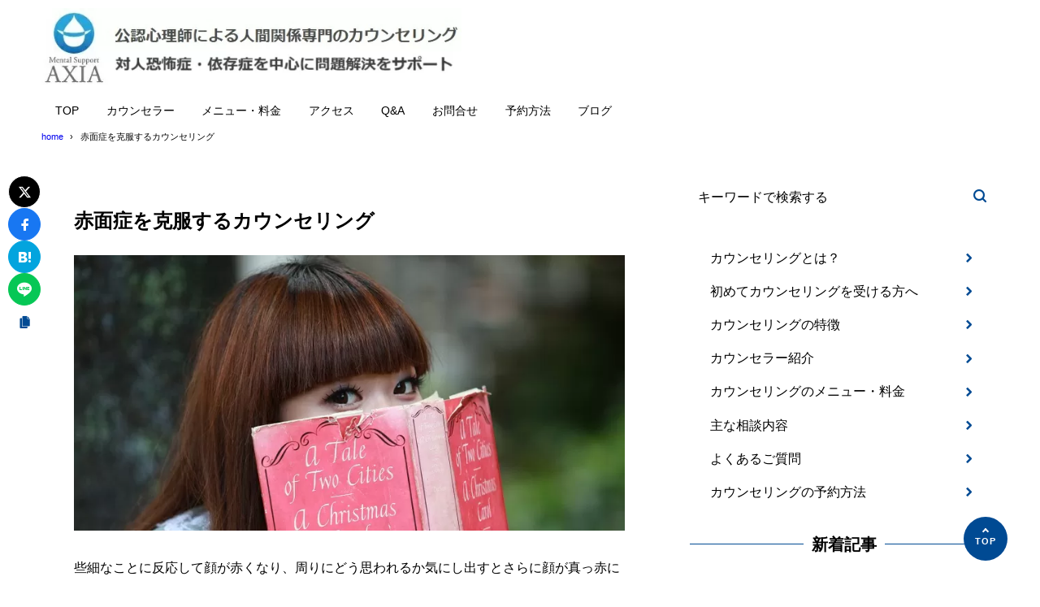

--- FILE ---
content_type: text/html; charset=UTF-8
request_url: https://www.counseling-will.com/sekimensho
body_size: 12408
content:
<!DOCTYPE html>
<html lang="ja">
<head>
<!-- wexal_pst_init.js does not exist -->
<!-- engagement_delay.js does not exist -->
<link rel="dns-prefetch" href="//secure.gravatar.com/">
<link rel="preconnect" href="//secure.gravatar.com/">
<link rel="dns-prefetch" href="//code.typesquare.com/">
<link rel="dns-prefetch" href="//www.googletagmanager.com/">
<meta charset="UTF-8"/>
<meta name="viewport" content="width=device-width,initial-scale=1"/>
<meta name="format-detection" content="telephone=no"/>
<title>赤面症を克服するカウンセリング - 人間関係の悩み専門カウンセリング（大阪）</title>
<meta property="og:title" content="赤面症を克服するカウンセリング - 人間関係の悩み専門カウンセリング（大阪）"/>
<meta property="og:site_name" content="人間関係の悩み専門カウンセリング（大阪）"/>
<meta name="description" content="赤面症を克服するカウンセリング - 大阪の人間関係の悩み専門カウンセラー（公認心理師）西橋康介のサイトです。大阪メトロ南森町駅、JR大阪天満宮駅から徒歩1分、電話・Zoom・Teamsにて全国対応。対人恐怖症や依存症を中心にアダルトチルドレン、愛着障害、HSPなど、コミュニケーションの問題へのカウンセリング実績あり。"/>
<meta property="og:description" content="赤面症を克服するカウンセリング - 大阪の人間関係の悩み専門カウンセラー（公認心理師）西橋康介のサイトです。大阪メトロ南森町駅、JR大阪天満宮駅から徒歩1分、電話・Zoom・Teamsにて全国対応。対人恐怖症や依存症を中心にアダルトチルドレン、愛着障害、HSPなど、コミュニケーションの問題へのカウンセリング実績あり。"/>
<meta property="og:type" content="website"/>
<meta property="og:url" content="https://www.counseling-will.com/sekimensho"/>
<link rel="canonical" href="https://www.counseling-will.com/sekimensho"/>
<meta property="og:image" content="https://www.counseling-will.com/wp-content/uploads/2021/01/kaokakusu.jpg"/>
<meta name="twitter:image" content="https://www.counseling-will.com/wp-content/uploads/2021/01/kaokakusu.jpg"/>
<meta name="twitter:card" content="summary_large_image"/>
<link rel="apple-touch-icon" sizes="180x180" href="https://www.counseling-will.com/wp-content/uploads/2021/01/axianingenkankei-300x300.jpg"/>
<meta name='robots' content='max-image-preview:large'/>
<link rel='dns-prefetch' href='//code.typesquare.com'/>
<link rel="alternate" type="application/rss+xml" title="人間関係の悩み専門カウンセリング（大阪） &raquo; フィード" href="https://www.counseling-will.com/feed"/>
<link rel="alternate" type="application/rss+xml" title="人間関係の悩み専門カウンセリング（大阪） &raquo; コメントフィード" href="https://www.counseling-will.com/comments/feed"/>
<link rel="alternate" title="oEmbed (JSON)" type="application/json+oembed" href="https://www.counseling-will.com/wp-json/oembed/1.0/embed?url=https%3A%2F%2Fwww.counseling-will.com%2Fsekimensho"/>
<link rel="alternate" title="oEmbed (XML)" type="text/xml+oembed" href="https://www.counseling-will.com/wp-json/oembed/1.0/embed?url=https%3A%2F%2Fwww.counseling-will.com%2Fsekimensho&#038;format=xml"/>
<style id='wp-img-auto-sizes-contain-inline-css' type='text/css'>
img:is([sizes=auto i],[sizes^="auto," i]){contain-intrinsic-size:3000px 1500px}
/*# sourceURL=wp-img-auto-sizes-contain-inline-css */
</style>
<style id='wp-block-library-inline-css' type='text/css'>
:root{--wp-block-synced-color:#7a00df;--wp-block-synced-color--rgb:122,0,223;--wp-bound-block-color:var(--wp-block-synced-color);--wp-editor-canvas-background:#ddd;--wp-admin-theme-color:#007cba;--wp-admin-theme-color--rgb:0,124,186;--wp-admin-theme-color-darker-10:#006ba1;--wp-admin-theme-color-darker-10--rgb:0,107,160.5;--wp-admin-theme-color-darker-20:#005a87;--wp-admin-theme-color-darker-20--rgb:0,90,135;--wp-admin-border-width-focus:2px}@media (min-resolution:192dpi){:root{--wp-admin-border-width-focus:1.5px}}.wp-element-button{cursor:pointer}:root .has-very-light-gray-background-color{background-color:#eee}:root .has-very-dark-gray-background-color{background-color:#313131}:root .has-very-light-gray-color{color:#eee}:root .has-very-dark-gray-color{color:#313131}:root .has-vivid-green-cyan-to-vivid-cyan-blue-gradient-background{background:linear-gradient(135deg,#00d084,#0693e3)}:root .has-purple-crush-gradient-background{background:linear-gradient(135deg,#34e2e4,#4721fb 50%,#ab1dfe)}:root .has-hazy-dawn-gradient-background{background:linear-gradient(135deg,#faaca8,#dad0ec)}:root .has-subdued-olive-gradient-background{background:linear-gradient(135deg,#fafae1,#67a671)}:root .has-atomic-cream-gradient-background{background:linear-gradient(135deg,#fdd79a,#004a59)}:root .has-nightshade-gradient-background{background:linear-gradient(135deg,#330968,#31cdcf)}:root .has-midnight-gradient-background{background:linear-gradient(135deg,#020381,#2874fc)}:root{--wp--preset--font-size--normal:16px;--wp--preset--font-size--huge:42px}.has-regular-font-size{font-size:1em}.has-larger-font-size{font-size:2.625em}.has-normal-font-size{font-size:var(--wp--preset--font-size--normal)}.has-huge-font-size{font-size:var(--wp--preset--font-size--huge)}.has-text-align-center{text-align:center}.has-text-align-left{text-align:left}.has-text-align-right{text-align:right}.has-fit-text{white-space:nowrap!important}#end-resizable-editor-section{display:none}.aligncenter{clear:both}.items-justified-left{justify-content:flex-start}.items-justified-center{justify-content:center}.items-justified-right{justify-content:flex-end}.items-justified-space-between{justify-content:space-between}.screen-reader-text{border:0;clip-path:inset(50%);height:1px;margin:-1px;overflow:hidden;padding:0;position:absolute;width:1px;word-wrap:normal!important}.screen-reader-text:focus{background-color:#ddd;clip-path:none;color:#444;display:block;font-size:1em;height:auto;left:5px;line-height:normal;padding:15px 23px 14px;text-decoration:none;top:5px;width:auto;z-index:100000}html :where(.has-border-color){border-style:solid}html :where([style*=border-top-color]){border-top-style:solid}html :where([style*=border-right-color]){border-right-style:solid}html :where([style*=border-bottom-color]){border-bottom-style:solid}html :where([style*=border-left-color]){border-left-style:solid}html :where([style*=border-width]){border-style:solid}html :where([style*=border-top-width]){border-top-style:solid}html :where([style*=border-right-width]){border-right-style:solid}html :where([style*=border-bottom-width]){border-bottom-style:solid}html :where([style*=border-left-width]){border-left-style:solid}html :where(img[class*=wp-image-]){height:auto;max-width:100%}:where(figure){margin:0 0 1em}html :where(.is-position-sticky){--wp-admin--admin-bar--position-offset:var(--wp-admin--admin-bar--height,0px)}@media screen and (max-width:600px){html :where(.is-position-sticky){--wp-admin--admin-bar--position-offset:0px}}

/*# sourceURL=wp-block-library-inline-css */
</style><style id='global-styles-inline-css' type='text/css'>
:root{--wp--preset--aspect-ratio--square: 1;--wp--preset--aspect-ratio--4-3: 4/3;--wp--preset--aspect-ratio--3-4: 3/4;--wp--preset--aspect-ratio--3-2: 3/2;--wp--preset--aspect-ratio--2-3: 2/3;--wp--preset--aspect-ratio--16-9: 16/9;--wp--preset--aspect-ratio--9-16: 9/16;--wp--preset--color--black: #000000;--wp--preset--color--cyan-bluish-gray: #abb8c3;--wp--preset--color--white: #ffffff;--wp--preset--color--pale-pink: #f78da7;--wp--preset--color--vivid-red: #cf2e2e;--wp--preset--color--luminous-vivid-orange: #ff6900;--wp--preset--color--luminous-vivid-amber: #fcb900;--wp--preset--color--light-green-cyan: #7bdcb5;--wp--preset--color--vivid-green-cyan: #00d084;--wp--preset--color--pale-cyan-blue: #8ed1fc;--wp--preset--color--vivid-cyan-blue: #0693e3;--wp--preset--color--vivid-purple: #9b51e0;--wp--preset--color--maincolor: var(--color-main);--wp--preset--color--linkcolor: var(--color-link);--wp--preset--color--customcolor-01: var(--color-elight01);--wp--preset--color--customcolor-02: var(--color-elight02);--wp--preset--color--customcolor-03: var(--color-elight03);--wp--preset--color--customcolor-04: var(--color-elight04);--wp--preset--color--textcolor: var(--color-text);--wp--preset--color--text-6-color: color-mix(in srgb,var(--color-text) 6%,var(--color-background));--wp--preset--color--text-8-color: color-mix(in srgb,var(--color-text) 8%,var(--color-background));--wp--preset--color--text-50-color: color-mix(in srgb,var(--color-text) 50%,var(--color-background));--wp--preset--color--text-80-color: color-mix(in srgb,var(--color-text) 80%,var(--color-background));--wp--preset--gradient--vivid-cyan-blue-to-vivid-purple: linear-gradient(135deg,rgb(6,147,227) 0%,rgb(155,81,224) 100%);--wp--preset--gradient--light-green-cyan-to-vivid-green-cyan: linear-gradient(135deg,rgb(122,220,180) 0%,rgb(0,208,130) 100%);--wp--preset--gradient--luminous-vivid-amber-to-luminous-vivid-orange: linear-gradient(135deg,rgb(252,185,0) 0%,rgb(255,105,0) 100%);--wp--preset--gradient--luminous-vivid-orange-to-vivid-red: linear-gradient(135deg,rgb(255,105,0) 0%,rgb(207,46,46) 100%);--wp--preset--gradient--very-light-gray-to-cyan-bluish-gray: linear-gradient(135deg,rgb(238,238,238) 0%,rgb(169,184,195) 100%);--wp--preset--gradient--cool-to-warm-spectrum: linear-gradient(135deg,rgb(74,234,220) 0%,rgb(151,120,209) 20%,rgb(207,42,186) 40%,rgb(238,44,130) 60%,rgb(251,105,98) 80%,rgb(254,248,76) 100%);--wp--preset--gradient--blush-light-purple: linear-gradient(135deg,rgb(255,206,236) 0%,rgb(152,150,240) 100%);--wp--preset--gradient--blush-bordeaux: linear-gradient(135deg,rgb(254,205,165) 0%,rgb(254,45,45) 50%,rgb(107,0,62) 100%);--wp--preset--gradient--luminous-dusk: linear-gradient(135deg,rgb(255,203,112) 0%,rgb(199,81,192) 50%,rgb(65,88,208) 100%);--wp--preset--gradient--pale-ocean: linear-gradient(135deg,rgb(255,245,203) 0%,rgb(182,227,212) 50%,rgb(51,167,181) 100%);--wp--preset--gradient--electric-grass: linear-gradient(135deg,rgb(202,248,128) 0%,rgb(113,206,126) 100%);--wp--preset--gradient--midnight: linear-gradient(135deg,rgb(2,3,129) 0%,rgb(40,116,252) 100%);--wp--preset--gradient--main-gradation: linear-gradient(to left, var(--color-main-gradation-custom, var(--color-main-gradation, var(--color-main))) 0%, var(--color-main) 100%);--wp--preset--font-size--small: 0.75em;--wp--preset--font-size--medium: 0.9em;--wp--preset--font-size--large: 1.1em;--wp--preset--font-size--x-large: 1.25em;--wp--preset--font-size--xx-large: 1.6em;--wp--preset--font-family--system-font: -apple-system,BlinkMacSystemFont,"Segoe UI",Roboto,Oxygen-Sans,Ubuntu,Cantarell, "Helvetica Neue",sans-serif;--wp--preset--font-family--helvetica-arial: Helvetica Neue, Helvetica, Arial, sans-serif;--wp--preset--spacing--20: 2rem;--wp--preset--spacing--30: 0.67rem;--wp--preset--spacing--40: 30px;--wp--preset--spacing--50: clamp(30px, 5vw, 50px);--wp--preset--spacing--60: clamp(30px, 7vw, 70px);--wp--preset--spacing--70: clamp(50px, 7vw, 90px);--wp--preset--spacing--80: clamp(70px, 10vw, 140px);--wp--preset--spacing--10: 1rem;--wp--preset--shadow--natural: 6px 6px 9px rgba(0, 0, 0, 0.2);--wp--preset--shadow--deep: 12px 12px 50px rgba(0, 0, 0, 0.4);--wp--preset--shadow--sharp: 6px 6px 0px rgba(0, 0, 0, 0.2);--wp--preset--shadow--outlined: 6px 6px 0px -3px rgb(255, 255, 255), 6px 6px rgb(0, 0, 0);--wp--preset--shadow--crisp: 6px 6px 0px rgb(0, 0, 0);--wp--preset--shadow--lg: 4px 4px 6px -1px rgb(0 0 0 / 0.2), 0 2px 4px -2px rgb(0 0 0 / 0.3);}:root { --wp--style--global--content-size: var(--container-width-narrow);--wp--style--global--wide-size: var(--container-width); }:where(body) { margin: 0; }.wp-site-blocks > .alignleft { float: left; margin-right: 2em; }.wp-site-blocks > .alignright { float: right; margin-left: 2em; }.wp-site-blocks > .aligncenter { justify-content: center; margin-left: auto; margin-right: auto; }:where(.wp-site-blocks) > * { margin-block-start: var(--wp--preset--spacing--20); margin-block-end: 0; }:where(.wp-site-blocks) > :first-child { margin-block-start: 0; }:where(.wp-site-blocks) > :last-child { margin-block-end: 0; }:root { --wp--style--block-gap: var(--wp--preset--spacing--20); }:root :where(.is-layout-flow) > :first-child{margin-block-start: 0;}:root :where(.is-layout-flow) > :last-child{margin-block-end: 0;}:root :where(.is-layout-flow) > *{margin-block-start: var(--wp--preset--spacing--20);margin-block-end: 0;}:root :where(.is-layout-constrained) > :first-child{margin-block-start: 0;}:root :where(.is-layout-constrained) > :last-child{margin-block-end: 0;}:root :where(.is-layout-constrained) > *{margin-block-start: var(--wp--preset--spacing--20);margin-block-end: 0;}:root :where(.is-layout-flex){gap: var(--wp--preset--spacing--20);}:root :where(.is-layout-grid){gap: var(--wp--preset--spacing--20);}.is-layout-flow > .alignleft{float: left;margin-inline-start: 0;margin-inline-end: 2em;}.is-layout-flow > .alignright{float: right;margin-inline-start: 2em;margin-inline-end: 0;}.is-layout-flow > .aligncenter{margin-left: auto !important;margin-right: auto !important;}.is-layout-constrained > .alignleft{float: left;margin-inline-start: 0;margin-inline-end: 2em;}.is-layout-constrained > .alignright{float: right;margin-inline-start: 2em;margin-inline-end: 0;}.is-layout-constrained > .aligncenter{margin-left: auto !important;margin-right: auto !important;}.is-layout-constrained > :where(:not(.alignleft):not(.alignright):not(.alignfull)){max-width: var(--wp--style--global--content-size);margin-left: auto !important;margin-right: auto !important;}.is-layout-constrained > .alignwide{max-width: var(--wp--style--global--wide-size);}body .is-layout-flex{display: flex;}.is-layout-flex{flex-wrap: wrap;align-items: center;}.is-layout-flex > :is(*, div){margin: 0;}body .is-layout-grid{display: grid;}.is-layout-grid > :is(*, div){margin: 0;}body{background-color: var(--color-background);color: var(--color-text);padding-top: 0px;padding-right: 0px;padding-bottom: 0px;padding-left: 0px;}a:where(:not(.wp-element-button)){color: var(--color-link);text-decoration: underline;}h1{font-size: var(--wp--preset--font-size--xx-large);font-weight: 700;}:root :where(.wp-element-button, .wp-block-button__link){background-color: var(--color-main);border-width: 0;color: #ffffff;font-family: inherit;font-size: inherit;font-style: inherit;font-weight: inherit;letter-spacing: inherit;line-height: inherit;padding-top: calc(0.667em + 2px);padding-right: calc(1.333em + 2px);padding-bottom: calc(0.667em + 2px);padding-left: calc(1.333em + 2px);text-decoration: none;text-transform: inherit;}:root :where(.wp-element-caption, .wp-block-audio figcaption, .wp-block-embed figcaption, .wp-block-gallery figcaption, .wp-block-image figcaption, .wp-block-table figcaption, .wp-block-video figcaption){font-size: var(--wp--preset--font-size--small);line-height: 1.4;}.has-black-color{color: var(--wp--preset--color--black) !important;}.has-cyan-bluish-gray-color{color: var(--wp--preset--color--cyan-bluish-gray) !important;}.has-white-color{color: var(--wp--preset--color--white) !important;}.has-pale-pink-color{color: var(--wp--preset--color--pale-pink) !important;}.has-vivid-red-color{color: var(--wp--preset--color--vivid-red) !important;}.has-luminous-vivid-orange-color{color: var(--wp--preset--color--luminous-vivid-orange) !important;}.has-luminous-vivid-amber-color{color: var(--wp--preset--color--luminous-vivid-amber) !important;}.has-light-green-cyan-color{color: var(--wp--preset--color--light-green-cyan) !important;}.has-vivid-green-cyan-color{color: var(--wp--preset--color--vivid-green-cyan) !important;}.has-pale-cyan-blue-color{color: var(--wp--preset--color--pale-cyan-blue) !important;}.has-vivid-cyan-blue-color{color: var(--wp--preset--color--vivid-cyan-blue) !important;}.has-vivid-purple-color{color: var(--wp--preset--color--vivid-purple) !important;}.has-maincolor-color{color: var(--wp--preset--color--maincolor) !important;}.has-linkcolor-color{color: var(--wp--preset--color--linkcolor) !important;}.has-customcolor-01-color{color: var(--wp--preset--color--customcolor-01) !important;}.has-customcolor-02-color{color: var(--wp--preset--color--customcolor-02) !important;}.has-customcolor-03-color{color: var(--wp--preset--color--customcolor-03) !important;}.has-customcolor-04-color{color: var(--wp--preset--color--customcolor-04) !important;}.has-textcolor-color{color: var(--wp--preset--color--textcolor) !important;}.has-text-6-color-color{color: var(--wp--preset--color--text-6-color) !important;}.has-text-8-color-color{color: var(--wp--preset--color--text-8-color) !important;}.has-text-50-color-color{color: var(--wp--preset--color--text-50-color) !important;}.has-text-80-color-color{color: var(--wp--preset--color--text-80-color) !important;}.has-black-background-color{background-color: var(--wp--preset--color--black) !important;}.has-cyan-bluish-gray-background-color{background-color: var(--wp--preset--color--cyan-bluish-gray) !important;}.has-white-background-color{background-color: var(--wp--preset--color--white) !important;}.has-pale-pink-background-color{background-color: var(--wp--preset--color--pale-pink) !important;}.has-vivid-red-background-color{background-color: var(--wp--preset--color--vivid-red) !important;}.has-luminous-vivid-orange-background-color{background-color: var(--wp--preset--color--luminous-vivid-orange) !important;}.has-luminous-vivid-amber-background-color{background-color: var(--wp--preset--color--luminous-vivid-amber) !important;}.has-light-green-cyan-background-color{background-color: var(--wp--preset--color--light-green-cyan) !important;}.has-vivid-green-cyan-background-color{background-color: var(--wp--preset--color--vivid-green-cyan) !important;}.has-pale-cyan-blue-background-color{background-color: var(--wp--preset--color--pale-cyan-blue) !important;}.has-vivid-cyan-blue-background-color{background-color: var(--wp--preset--color--vivid-cyan-blue) !important;}.has-vivid-purple-background-color{background-color: var(--wp--preset--color--vivid-purple) !important;}.has-maincolor-background-color{background-color: var(--wp--preset--color--maincolor) !important;}.has-linkcolor-background-color{background-color: var(--wp--preset--color--linkcolor) !important;}.has-customcolor-01-background-color{background-color: var(--wp--preset--color--customcolor-01) !important;}.has-customcolor-02-background-color{background-color: var(--wp--preset--color--customcolor-02) !important;}.has-customcolor-03-background-color{background-color: var(--wp--preset--color--customcolor-03) !important;}.has-customcolor-04-background-color{background-color: var(--wp--preset--color--customcolor-04) !important;}.has-textcolor-background-color{background-color: var(--wp--preset--color--textcolor) !important;}.has-text-6-color-background-color{background-color: var(--wp--preset--color--text-6-color) !important;}.has-text-8-color-background-color{background-color: var(--wp--preset--color--text-8-color) !important;}.has-text-50-color-background-color{background-color: var(--wp--preset--color--text-50-color) !important;}.has-text-80-color-background-color{background-color: var(--wp--preset--color--text-80-color) !important;}.has-black-border-color{border-color: var(--wp--preset--color--black) !important;}.has-cyan-bluish-gray-border-color{border-color: var(--wp--preset--color--cyan-bluish-gray) !important;}.has-white-border-color{border-color: var(--wp--preset--color--white) !important;}.has-pale-pink-border-color{border-color: var(--wp--preset--color--pale-pink) !important;}.has-vivid-red-border-color{border-color: var(--wp--preset--color--vivid-red) !important;}.has-luminous-vivid-orange-border-color{border-color: var(--wp--preset--color--luminous-vivid-orange) !important;}.has-luminous-vivid-amber-border-color{border-color: var(--wp--preset--color--luminous-vivid-amber) !important;}.has-light-green-cyan-border-color{border-color: var(--wp--preset--color--light-green-cyan) !important;}.has-vivid-green-cyan-border-color{border-color: var(--wp--preset--color--vivid-green-cyan) !important;}.has-pale-cyan-blue-border-color{border-color: var(--wp--preset--color--pale-cyan-blue) !important;}.has-vivid-cyan-blue-border-color{border-color: var(--wp--preset--color--vivid-cyan-blue) !important;}.has-vivid-purple-border-color{border-color: var(--wp--preset--color--vivid-purple) !important;}.has-maincolor-border-color{border-color: var(--wp--preset--color--maincolor) !important;}.has-linkcolor-border-color{border-color: var(--wp--preset--color--linkcolor) !important;}.has-customcolor-01-border-color{border-color: var(--wp--preset--color--customcolor-01) !important;}.has-customcolor-02-border-color{border-color: var(--wp--preset--color--customcolor-02) !important;}.has-customcolor-03-border-color{border-color: var(--wp--preset--color--customcolor-03) !important;}.has-customcolor-04-border-color{border-color: var(--wp--preset--color--customcolor-04) !important;}.has-textcolor-border-color{border-color: var(--wp--preset--color--textcolor) !important;}.has-text-6-color-border-color{border-color: var(--wp--preset--color--text-6-color) !important;}.has-text-8-color-border-color{border-color: var(--wp--preset--color--text-8-color) !important;}.has-text-50-color-border-color{border-color: var(--wp--preset--color--text-50-color) !important;}.has-text-80-color-border-color{border-color: var(--wp--preset--color--text-80-color) !important;}.has-vivid-cyan-blue-to-vivid-purple-gradient-background{background: var(--wp--preset--gradient--vivid-cyan-blue-to-vivid-purple) !important;}.has-light-green-cyan-to-vivid-green-cyan-gradient-background{background: var(--wp--preset--gradient--light-green-cyan-to-vivid-green-cyan) !important;}.has-luminous-vivid-amber-to-luminous-vivid-orange-gradient-background{background: var(--wp--preset--gradient--luminous-vivid-amber-to-luminous-vivid-orange) !important;}.has-luminous-vivid-orange-to-vivid-red-gradient-background{background: var(--wp--preset--gradient--luminous-vivid-orange-to-vivid-red) !important;}.has-very-light-gray-to-cyan-bluish-gray-gradient-background{background: var(--wp--preset--gradient--very-light-gray-to-cyan-bluish-gray) !important;}.has-cool-to-warm-spectrum-gradient-background{background: var(--wp--preset--gradient--cool-to-warm-spectrum) !important;}.has-blush-light-purple-gradient-background{background: var(--wp--preset--gradient--blush-light-purple) !important;}.has-blush-bordeaux-gradient-background{background: var(--wp--preset--gradient--blush-bordeaux) !important;}.has-luminous-dusk-gradient-background{background: var(--wp--preset--gradient--luminous-dusk) !important;}.has-pale-ocean-gradient-background{background: var(--wp--preset--gradient--pale-ocean) !important;}.has-electric-grass-gradient-background{background: var(--wp--preset--gradient--electric-grass) !important;}.has-midnight-gradient-background{background: var(--wp--preset--gradient--midnight) !important;}.has-main-gradation-gradient-background{background: var(--wp--preset--gradient--main-gradation) !important;}.has-small-font-size{font-size: var(--wp--preset--font-size--small) !important;}.has-medium-font-size{font-size: var(--wp--preset--font-size--medium) !important;}.has-large-font-size{font-size: var(--wp--preset--font-size--large) !important;}.has-x-large-font-size{font-size: var(--wp--preset--font-size--x-large) !important;}.has-xx-large-font-size{font-size: var(--wp--preset--font-size--xx-large) !important;}.has-system-font-font-family{font-family: var(--wp--preset--font-family--system-font) !important;}.has-helvetica-arial-font-family{font-family: var(--wp--preset--font-family--helvetica-arial) !important;}
/*# sourceURL=global-styles-inline-css */
</style>
<link rel='stylesheet' id='synx-icon-style-css' href='https://www.counseling-will.com/wp-content/themes/syn-ownd/assets/css/vendor/synx-icon.css?ver=0.0.0' type='text/css' media='all'/>
<link rel='stylesheet' id='synx-editor-front-style-css' href='https://www.counseling-will.com/wp-content/themes/syn-ownd/assets/css/editor_front.css?ver=1767679436' type='text/css' media='all'/>
<link rel='stylesheet' id='synx-swiper-style-css' href='https://www.counseling-will.com/wp-content/themes/syn-ownd/assets/css/vendor/swiper-bundle.min.css?ver=1767679436' type='text/css' media='all'/>
<link rel='stylesheet' id='synx-single-style-css' href='https://www.counseling-will.com/wp-content/themes/syn-ownd/assets/css/single.css?ver=1767679436' type='text/css' media='all'/>
<link rel='stylesheet' id='synx-parent-style-css' href='https://www.counseling-will.com/wp-content/themes/syn-ownd/style.css?ver=0.1.0' type='text/css' media='all'/>
<link rel='stylesheet' id='synx-child-style-css' href='https://www.counseling-will.com/wp-content/themes/syn-ownd-child/style.css?ver=1.0.0' type='text/css' media='all'/>
<style id='synx-custom-css-front-inline-css' type='text/css'>
:root{--color-hdr-news-bg:#D8462F;--color-hdr-news-font:#ffffff;--logo-height-pc:100;--logo-height-sp:40;--logo-height-fixed-pc:60;--logo-height-fixed-sp:40;--ftrlogo-height-pc:40;--ftrlogo-height-sp:30;--top-slider-img:1.91 / 1}
/*# sourceURL=synx-custom-css-front-inline-css */
</style>
<script type="text/javascript" src="https://www.counseling-will.com/wp-includes/js/jquery/jquery.min.js?ver=3.7.1" id="jquery-core-js"></script>
<script type="text/javascript" src="https://www.counseling-will.com/wp-includes/js/jquery/jquery-migrate.min.js?ver=3.4.1" id="jquery-migrate-js"></script>
<script type="text/javascript" src="//code.typesquare.com/static/5b0e3c4aee6847bda5a036abac1e024a/ts307f.js?fadein=0&amp;ver=2.0.4" id="typesquare_std-js"></script>
<script type="text/javascript" src="https://www.counseling-will.com/wp-content/themes/syn-ownd/assets/js/vendor/jquery-3.7.0.min.js?ver=3.7.0" id="synx-jquery-js"></script>
<link rel="https://api.w.org/" href="https://www.counseling-will.com/wp-json/"/><link rel="alternate" title="JSON" type="application/json" href="https://www.counseling-will.com/wp-json/wp/v2/pages/5522"/><link rel='shortlink' href='https://www.counseling-will.com/?p=5522'/>
<link rel="icon" href="https://www.counseling-will.com/wp-content/uploads/2021/01/axianingenkankei-150x150.jpg" sizes="32x32"/>
<link rel="icon" href="https://www.counseling-will.com/wp-content/uploads/2021/01/axianingenkankei-300x300.jpg" sizes="192x192"/>
<link rel="apple-touch-icon" href="https://www.counseling-will.com/wp-content/uploads/2021/01/axianingenkankei-300x300.jpg"/>
<meta name="msapplication-TileImage" content="https://www.counseling-will.com/wp-content/uploads/2021/01/axianingenkankei-300x300.jpg"/>
<link href="https://use.fontawesome.com/releases/v5.6.1/css/all.css" rel="stylesheet">
<!-- Google tag (gtag.js) -->
<script async src="https://www.googletagmanager.com/gtag/js?id=G-ZQQ2VD36YZ"></script>
<script>
  window.dataLayer = window.dataLayer || [];
  function gtag(){dataLayer.push(arguments);}
  gtag('js', new Date());

  gtag('config', 'G-ZQQ2VD36YZ');
</script><style id="custom-css-04">:root {--fontsize: clamp(14px, calc(100 / 786 * 16 * 1vw), 16px);--fontfamily: "メイリオ", "Meiryo", "ヒラギノ角ゴ Pro", "Hiragino Kaku Gothic Pro", "Hiragino Kaku Gothic ProN", "Hiragino Sans", "游ゴシック", YuGothic, sans-serif;--color-text: #000000;--color-link: #0069ad;--color-background: #ffffff;--color-main: #004a93;--color-main-gradation: hsl(from var(--color-main) calc(h - 20) calc(s + 10) calc(l + 10));--shadow-common: 0.08;--round-common: 15px;--oval-common: 100vh;--color-edark01: #D8462F;--color-elight01: #FFF0F5;--color-edark02: #42914F;--color-elight02: #E8FCE8;--color-edark03: #10318A;--color-elight03: #E0EDFF;--color-edark04: #E38401;--color-elight04: #FBECD8;--container-width: 1260px;--container-width-narrow: 1020px;}</style>	<style type="text/css" id="wp-custom-css">
			@media only screen and (max-width : 736px){
}

/*-----------------------
画像のサイズ変更
------------------------*/

img.half { max-width:50% !important; }		</style>
</head>
<body id="gotop" class="wp-singular page-template-default page page-id-5522 wp-custom-logo wp-theme-syn-ownd wp-child-theme-syn-ownd-child">
<header class="hdr">
<div class="container hdr__detail">
<div class="hdr__logo">
<p class="hdr__logo-ttl">
<a class="hdr__logo-link" href="https://www.counseling-will.com/">
<img data-wexal-skip="1" width="620" height="120" src="https://www.counseling-will.com/wp-content/uploads/2023/09/headerm.jpg" class="hdr__logo-img" alt="人間関係の悩み専門カウンセリング（大阪）" loading="eager"/></a>
</p>
</div>
<div class="hdr__nav">	<nav class="ddmenu" aria-label="グローバルナビゲーション">
<div class="ddmenu__inner">
<ul id="menu-%e4%b8%8a%e9%83%a8%e3%83%a1%e3%83%8b%e3%83%a5%e3%83%bc" class="ddmenu__list"><li id="menu-item-8817" class="menu-item menu-item-type-post_type menu-item-object-page menu-item-home menu-item-8817"><a href="https://www.counseling-will.com/">TOP</a></li>
<li id="menu-item-9163" class="menu-item menu-item-type-post_type menu-item-object-page menu-item-9163"><a href="https://www.counseling-will.com/counselor">カウンセラー</a></li>
<li id="menu-item-1335" class="menu-item menu-item-type-post_type menu-item-object-page menu-item-1335"><a href="https://www.counseling-will.com/service-menu">メニュー・料金</a></li>
<li id="menu-item-7862" class="menu-item menu-item-type-post_type menu-item-object-page menu-item-7862"><a href="https://www.counseling-will.com/access">アクセス</a></li>
<li id="menu-item-8816" class="menu-item menu-item-type-post_type menu-item-object-page menu-item-8816"><a href="https://www.counseling-will.com/qa">Q&#038;A</a></li>
<li id="menu-item-4510" class="menu-item menu-item-type-custom menu-item-object-custom menu-item-4510"><a href="https://axia-co.com/otoiawase">お問合せ</a></li>
<li id="menu-item-9092" class="menu-item menu-item-type-post_type menu-item-object-page menu-item-9092"><a href="https://www.counseling-will.com/flow">予約方法</a></li>
<li id="menu-item-5340" class="menu-item menu-item-type-custom menu-item-object-custom menu-item-5340"><a href="https://www.counseling-will.com/author/c-will">ブログ</a></li>
</ul>	</div>
</nav>
</div>	<div class="ham-menu-btn js-menu-btn is-md">
<button class="ham-menu-btn__button" data-onclick="toggleMenu" aria-label="メニューを開く">
<i class="ham-menu-btn__icon icon-menu" aria-hidden="true"></i>
<span class="ham-menu-btn__text">Menu</span>
</button>
</div>
</div>
</header>
<div class="hdr-fixed js-hdr-fixed">
<div class="container hdr-fixed__inner">
<div class="hdr-fixed__logo">
<p class="hdr__logo-ttl hdr__logo-ttl--fixed">
<a class="hdr__logo-link" href="https://www.counseling-will.com/">
<img data-wexal-skip="2" width="620" height="120" src="https://www.counseling-will.com/wp-content/uploads/2023/09/headerm.jpg" class="hdr__logo-img" alt="人間関係の悩み専門カウンセリング（大阪）" loading="eager"/>	</a>
</p>
</div>
<div class="hdr__nav">	<nav class="ddmenu" aria-label="グローバルナビゲーション">
<div class="ddmenu__inner">
<ul id="menu-%e4%b8%8a%e9%83%a8%e3%83%a1%e3%83%8b%e3%83%a5%e3%83%bc-1" class="ddmenu__list"><li class="menu-item menu-item-type-post_type menu-item-object-page menu-item-home menu-item-8817"><a href="https://www.counseling-will.com/">TOP</a></li>
<li class="menu-item menu-item-type-post_type menu-item-object-page menu-item-9163"><a href="https://www.counseling-will.com/counselor">カウンセラー</a></li>
<li class="menu-item menu-item-type-post_type menu-item-object-page menu-item-1335"><a href="https://www.counseling-will.com/service-menu">メニュー・料金</a></li>
<li class="menu-item menu-item-type-post_type menu-item-object-page menu-item-7862"><a href="https://www.counseling-will.com/access">アクセス</a></li>
<li class="menu-item menu-item-type-post_type menu-item-object-page menu-item-8816"><a href="https://www.counseling-will.com/qa">Q&#038;A</a></li>
<li class="menu-item menu-item-type-custom menu-item-object-custom menu-item-4510"><a href="https://axia-co.com/otoiawase">お問合せ</a></li>
<li class="menu-item menu-item-type-post_type menu-item-object-page menu-item-9092"><a href="https://www.counseling-will.com/flow">予約方法</a></li>
<li class="menu-item menu-item-type-custom menu-item-object-custom menu-item-5340"><a href="https://www.counseling-will.com/author/c-will">ブログ</a></li>
</ul>	</div>
</nav>
</div>	<div class="ham-menu-btn js-menu-btn is-md">
<button class="ham-menu-btn__button" data-onclick="toggleMenu" aria-label="メニューを開く">
<i class="ham-menu-btn__icon icon-menu" aria-hidden="true"></i>
<span class="ham-menu-btn__text">Menu</span>
</button>
</div>
</div>
</div>
<div class="ham-menu js-menu">
<nav class="ham-menu__inner">
<div class="ham-menu-btn is-close js-menu-btn">
<button class="ham-menu-btn__button" data-onclick="toggleMenu" aria-label="メニューを閉じる">
<i class="ham-menu-btn__icon icon-menu_close" aria-hidden="true"></i>
<span class="ham-menu-btn__text">Close</span>
</button>
</div>
<div class="ham-menu__nav">
<ul id="menu-%e4%b8%8a%e9%83%a8%e3%83%a1%e3%83%8b%e3%83%a5%e3%83%bc-2" class="common-nav"><li class="menu-item menu-item-type-post_type menu-item-object-page menu-item-home menu-item-8817"><a href="https://www.counseling-will.com/">TOP</a></li>
<li class="menu-item menu-item-type-post_type menu-item-object-page menu-item-9163"><a href="https://www.counseling-will.com/counselor">カウンセラー</a></li>
<li class="menu-item menu-item-type-post_type menu-item-object-page menu-item-1335"><a href="https://www.counseling-will.com/service-menu">メニュー・料金</a></li>
<li class="menu-item menu-item-type-post_type menu-item-object-page menu-item-7862"><a href="https://www.counseling-will.com/access">アクセス</a></li>
<li class="menu-item menu-item-type-post_type menu-item-object-page menu-item-8816"><a href="https://www.counseling-will.com/qa">Q&#038;A</a></li>
<li class="menu-item menu-item-type-custom menu-item-object-custom menu-item-4510"><a href="https://axia-co.com/otoiawase">お問合せ</a></li>
<li class="menu-item menu-item-type-post_type menu-item-object-page menu-item-9092"><a href="https://www.counseling-will.com/flow">予約方法</a></li>
<li class="menu-item menu-item-type-custom menu-item-object-custom menu-item-5340"><a href="https://www.counseling-will.com/author/c-will">ブログ</a></li>
</ul>	</div>
</nav>
<div class="ham-menu__bg js-menu-bg"></div>
</div>
<div class="breadcrumb is-head"><div class="container breadcrumb__inner"><ol class="breadcrumb__list" aria-label="Breadcrumb"><li><a href="https://www.counseling-will.com"><span>home</span></a></li><li><span>赤面症を克服するカウンセリング</span></li></ol><script type="application/ld+json">{
					"@context": "http://schema.org",
					"@type": "BreadcrumbList",
					"itemListElement": [{
						"@type": "ListItem",
						"position": 1,
						"item": {
							"@id": "https://www.counseling-will.com",
							"name": "home"
						}
					},{
						"@type": "ListItem",
						"position": 2,
						"item": {
							"@id": "https://www.counseling-will.com/sekimensho",
							"name": "赤面症を克服するカウンセリング"
						}
					}]
				}</script></div></div><div class="container main has-sidebar">
<main class="main-content">
<div class="main-content__inner entry js-sf-target">
<div class="entry__head">
<h1 class="entry__ttl">赤面症を克服するカウンセリング</h1>
<img data-wexal-skip="3" width="800" height="400" src="https://www.counseling-will.com/wp-content/uploads/2021/01/kaokakusu.jpg" class="entry__thumb wp-post-image" alt="赤面症を克服するカウンセリング"/>	</div>
<div class="entry__main">
<article class="post-content">
<p>些細なことに反応して顔が赤くなり、周りにどう思われるか気にし出すとさらに顔が真っ赤になる。</p>
<p>赤面症の悩みはカウンセリングで解決していくことができます。</p>
<h2 id="syn-toc1">赤面症とは？</h2>
<p><strong>赤面症は赤面恐怖症とも呼ばれ、赤面している自分を見られることに異常なまでの恥ずかしさを感じる症状です。</strong></p>
<p><a href="https://www.counseling-will.com/column/hitotohanasukowai">対人恐怖症</a>の一種でもっとも多い症状でしたが、最近は減少傾向にあると言われています。</p>
<p>赤面症は<a href="https://www.counseling-will.com/hyojokyofu">表情恐怖症</a>や<a href="https://www.counseling-will.com/sisenkyofu">視線恐怖症</a>との関連が認められており、顔の表情や視線に症状が広がりやすいのが特徴です。</p>
<blockquote><p>赤面恐怖、表情恐怖、視線恐怖を対人恐怖の中核群とみなし、それぞれは互いに関連し合い、時の経過とともにこの順に症状が変化するとした。また、異性に対する好意から赤面を経験し、その克服に努めているうちに表情が強張るようになり、やがて他人の視線をひどく意識するようになった症例を挙げ、赤面恐怖段階→表情恐怖段階→視線恐怖段階と症状変遷が進むにつれ恐怖の度合いが深まることを指摘した。</p>
<p style="text-align: right;"><span style="font-size: 12px;">引用元：<a href="http://id.nii.ac.jp/1049/00000169/" target="_blank" rel="noopener noreferrer">対人恐怖症の精神力動、2007、近畿福祉大学紀要</a></span></p>
</blockquote>
<p>誰しも人前で失敗したり、格好悪いなと思うようなことをしてしまうと恥ずかしくて赤面することはあります。</p>
<p>しかし、赤面症の人は赤面することで耐えがたいほどの恥ずかしさを感じるため、赤面するかもしれないと思う予期不安から赤面しやすい状態になっています。</p>
<p>そして、実際に赤面すると恥ずかしさでさらに赤面がひどくなったり、大量の汗をかいたり、身体に発疹のようなものが出てきたりして症状は悪化していくのです。</p>
<h2 id="syn-toc2">赤面症が引き起こされる原理</h2>
<p>赤面しているときにクラスメイトから何か言われたことがキッカケとなって赤面症を発症するケースが多いです。</p>
<p>顔が赤くなっていることをからかわれて気にし出すのはもちろん、「顔赤いね」「かわいいね」と言われたりするのも、赤面していることに焦点が当たるので発症のキッカケとなります。</p>
<p>周りの子たちは顔が赤くなっていないのに自分だけ赤い。顔が赤くなってしまう自分はおかしいのではないか…</p>
<p>「赤面してはいけない」と思うことがこの症状を悪化させていく要因になっています。</p>
<p><strong>恥ずかしさを感じて顔が赤くなるのは生理現象なので放っておけば勝手におさまるのですが、止めようとしたり隠そうとしたりと過剰に意識してしまうことによっておさまらなくなってしまう。</strong></p>
<p>「赤面しても周りはそんなに見ていないはずだ」と頭ではわかっていても、赤面する場面になると気にすることが止められないのです。</p>
<h3 id="syn-toc3">赤面症の背景にある感情の抑圧</h3>
<p>些細なことに反応して顔が赤くなりやすい人は、自分の感情を抑え込んでいる傾向が見られます。</p>
<p>まったく感情が出ないわけではないけど、大喜びしたり、爆笑したり、熱く語ったり、泣いたり、怒ったりといった興奮して顔が赤くなるような感情表現をほとんどしていない。</p>
<p>たいてい幼少期から続いていることなので習慣化されており、自分の中では「そういう性格なんだ」と認識しています。</p>
<p>しかし、実際は内面に湧き上がってくる感情があるため、表現されない感情が日々蓄積されている。</p>
<p><strong>その蓄積された感情が何かしらのキッカケで顔に出ることが赤面につながっていると考えられるのです。</strong></p>
<p>感情表現ができるようになるにつれ、赤面することが減っていった事例はいくつもありました。</p>
<h2 id="syn-toc4">赤面症を克服するために</h2>
<h3 id="syn-toc5">「赤面する＝異常」という捉え方を変える</h3>
<p>体質等で顔が赤くなりやすい人、なりにくい人はいます。 かといって、顔が赤くなった経験が一度もないという人はいないでしょう。</p>
<p>赤面症の場合は恥ずかしさが影響していますが、他にも怒っているとき、重い物を運んでいるとき、感動して泣いているとき、発熱しているとき等、いろんな状況で顔が赤くなることはありますからね。</p>
<p>赤面していることを馬鹿にしてくる人がいたとすれば、それは自分ではなく相手に問題があると言えます。</p>
<p><strong>「顔が赤くなることは誰にでもあって、ただそれが自分は出やすいだけなんだ」と考えることができれば、赤面はおさまりやすい状態になるのです。</strong></p>
<p>一人で思い悩んでいると赤面が大変なことにしか思えませんが、カウンセリングで視野を広げる働きかけを受けていく中で捉え方が変わっていきます。</p>
<h3 id="syn-toc6">人の目を気にしなくてもいい状態にしていく</h3>
<p>赤面症は対人恐怖症の一種であることから、他人の目を過剰に意識する他人基準が引き起こしていると言えます。</p>
<p>そもそも恥ずかしさというのは人の目があるからこそ感じるものであって、自分しかいない場所で赤面しても恥ずかしいと思うことはありませんからね。</p>
<p><strong>人の目を意識する度合いが高ければ高いほど恥ずかしさを感じるため、過度に人の目を気にしなくていい状態にしていくことが赤面症の克服につながります。</strong></p>
<p>赤面するから人とのかかわりを避けるのではなく、自分が人とかかわりたいと思うならかかわる。</p>
<p>自分の本音を大事にすることができるにつれて人の目を気にする度合いは下がります。</p>
<p><strong>そして、人とのかかわりの中で赤面が大きな影響を及ぼすものではないと実感できたとき、赤面することが気にならない状態になっていくのです。</strong></p>
<p>カウンセリングでは赤面に対する捉え方を変えること、自分の本音と向き合うことを中心に赤面症の克服をサポートしております。</p>
<p><a href="https://ws.formzu.net/dist/S2861176/"><img data-wexal-skip="4" decoding="async" class="aligncenter size-full wp-image-7906" src="https://www.counseling-will.com/wp-content/uploads/2021/01/yoyaku.gif" alt="カウンセリング予約フォーム" width="594" height="123"/></a></p>
<ul>
<li><a href="https://www.counseling-will.com/service-menu">カウンセリング料金・メニュー</a></li>
<li><a href="https://www.counseling-will.com/counselor">担当カウンセラー紹介</a></li>
<li><a href="https://www.counseling-will.com/hajimetenokatahe">初めてのカウンセリングを検討中の方へ</a></li>
<li><a href="https://www.counseling-will.com/soudannaiyou">カウンセリングの主な相談内容</a></li>
<li><a href="https://www.counseling-will.com/koe">カウンセリングを受けてくださった方の声</a></li>
<li><a href="https://www.counseling-will.com/access">カウンセリングルームの場所・アクセス</a></li>
<li><a href="https://www.counseling-will.com/flow">カウンセリングの予約方法</a></li>
</ul>
<p><a href="https://www.counseling-will.com/">人間関係の悩み専門カウンセリング（大阪）</a></p>
</article>
<div class="common-share">
<p class="common-share__ttl">この記事をシェアする</p>
<ul class="common-share__list">
<li class="common-share__item">
<a class="common-share__x" href="https://twitter.com/intent/tweet?url=https://www.counseling-will.com/sekimensho&#038;text=赤面症を克服するカウンセリング" target="_blank" rel="noopener noreferrer" title="Xにポストする" aria-label="Xにポストする">
<i class="icon-sns_x"></i>
</a>
</li>
<li class="common-share__item">
<a class="common-share__fb" href="https://www.facebook.com/sharer/sharer.php?u=https://www.counseling-will.com/sekimensho" target="_blank" rel="noopener noreferrer" title="Facebookでシェアする" aria-label="Facebookでシェアする">
<i class="icon-sns_fb"></i>
</a>
</li>
<li class="common-share__item">
<a class="common-share__hatebu" href="https://b.hatena.ne.jp/entry?url=https://www.counseling-will.com/sekimensho" target="_blank" rel="noopener noreferrer" title="はてなブックマークに追加" aria-label="はてなブックマークに追加"><i class="icon-sns_hatebu"></i></a>
</li>
<li class="common-share__item">
<a class="common-share__line" href="https://social-plugins.line.me/lineit/share?url=https://www.counseling-will.com/sekimensho" target="_blank" rel="noopener noreferrer" title="LINEで送る" aria-label="LINEで送る">
<i class="icon-sns_line"></i>
</a>
</li>
<li class="common-share__item">
<a id="js-urlcopy" class="common-share__copy" href="#" data-urlcopy="https://www.counseling-will.com/sekimensho" title="URLをコピーする" aria-label="URLをコピーする">
<i class="icon-document"></i>
</a>
</li>
</ul>
</div>
</div>
<div class="common-share-fixed">
<ul class="common-share-fixed__list">
<li class="common-share-fixed__item">
<a class="common-share-fixed__link common-share-fixed__link--x" href="https://twitter.com/intent/tweet?url=https://www.counseling-will.com/sekimensho&#038;text=赤面症を克服するカウンセリング" target="_blank" rel="noopener noreferrer" title="Xにポストする" aria-label="Xにポストする">
<i class="icon-sns_x"></i>
</a>
</li>
<li class="common-share-fixed__item">
<a class="common-share-fixed__link common-share-fixed__link--fb" href="https://www.facebook.com/sharer/sharer.php?u=https://www.counseling-will.com/sekimensho" target="_blank" rel="noopener noreferrer" title="Facebookでシェアする" aria-label="Facebookでシェアする">
<i class="icon-sns_fb"></i>
</a>
</li>
<li class="common-share-fixed__item">
<a class="common-share-fixed__link common-share-fixed__link--hatebu" href="https://b.hatena.ne.jp/entry?url=https://www.counseling-will.com/sekimensho" target="_blank" rel="noopener noreferrer" title="はてなブックマークに追加" aria-label="はてなブックマークに追加"><i class="icon-sns_hatebu"></i></a>
</li>
<li class="common-share-fixed__item">
<a class="common-share-fixed__link common-share-fixed__link--line" href="https://social-plugins.line.me/lineit/share?url=https://www.counseling-will.com/sekimensho" target="_blank" rel="noopener noreferrer" title="LINEで送る" aria-label="LINEで送る">
<i class="icon-sns_line"></i>
</a>
</li>
<li class="common-share-fixed__item">
<a id="js-urlcopy-fixed" class="common-share-fixed__link common-share-fixed__link--copy" href="#" data-urlcopy="https://www.counseling-will.com/sekimensho" title="URLをコピーする" aria-label="URLをコピーする">
<i class="icon-document"></i>
</a>
</li>
</ul>
</div>
</div>
</main>
<aside class="sidebar">
<div id="search-2" class="sidebar-widget widget_search"><form class="search-form" id="searchform" role="search" method="get" action="https://www.counseling-will.com">
<label>
<input type="text" name="s" id="s" placeholder="キーワードで検索する" value=""/>
</label>
<button type="submit" aria-label="検索"><i class="icon-search"></i></button>
</form>
</div><div id="nav_menu-11" class="sidebar-widget widget_nav_menu"><div class="menu-%e3%82%b5%e3%82%a4%e3%83%89%e3%83%90%e3%83%bc%e3%83%a1%e3%83%8b%e3%83%a5%e3%83%bc-container"><ul id="menu-%e3%82%b5%e3%82%a4%e3%83%89%e3%83%90%e3%83%bc%e3%83%a1%e3%83%8b%e3%83%a5%e3%83%bc" class="menu"><li id="menu-item-546" class="menu-item menu-item-type-post_type menu-item-object-page menu-item-546"><a href="https://www.counseling-will.com/counseling">カウンセリングとは？</a></li>
<li id="menu-item-1493" class="menu-item menu-item-type-post_type menu-item-object-page menu-item-1493"><a href="https://www.counseling-will.com/hajimetenokatahe">初めてカウンセリングを受ける方へ</a></li>
<li id="menu-item-1938" class="menu-item menu-item-type-post_type menu-item-object-page menu-item-1938"><a href="https://www.counseling-will.com/tokuchou">カウンセリングの特徴</a></li>
<li id="menu-item-9164" class="menu-item menu-item-type-post_type menu-item-object-page menu-item-9164"><a href="https://www.counseling-will.com/counselor">カウンセラー紹介</a></li>
<li id="menu-item-1798" class="menu-item menu-item-type-post_type menu-item-object-page menu-item-1798"><a href="https://www.counseling-will.com/service-menu">カウンセリングのメニュー・料金</a></li>
<li id="menu-item-550" class="menu-item menu-item-type-post_type menu-item-object-page menu-item-550"><a href="https://www.counseling-will.com/soudannaiyou">主な相談内容</a></li>
<li id="menu-item-552" class="menu-item menu-item-type-post_type menu-item-object-page menu-item-552"><a href="https://www.counseling-will.com/qa">よくあるご質問</a></li>
<li id="menu-item-13584" class="menu-item menu-item-type-post_type menu-item-object-page menu-item-13584"><a href="https://www.counseling-will.com/flow">カウンセリングの予約方法</a></li>
</ul></div></div><div id="synx_newpost_widget-3" class="sidebar-widget widget_synx_newpost_widget"><p class="widget-common__ttl">新着記事</p><div class="widget-post is-type-separate"><ul class="widget-post__list"><li class="widget-post__item"><a class="widget-post__link" href="https://www.counseling-will.com/column/sexless"><div class="widget-post__imgarea"><div class="widget-post__img"><img data-wexal-skip="5" loading="lazy" src="https://www.counseling-will.com/wp-content/themes/syn-ownd/assets/images/common/noimage.png" width="1200" height="630" alt="セックスレスの定義、原因、解消につながる7つのステップ"></div></div><div class="widget-post__txtarea"><div class="widget-post__detail"><span class="widget-post__view">29 views</span><div class="widget-post__timestamp"><p class="widget-post__timestamp-item"><i class="icon-change"></i>2026年1月21日</p><p class="widget-post__timestamp-item"><i class="icon-time"></i>2025年12月18日</p></div></div><p class="widget-post__ttl">セックスレスの定義、原因、解消につながる7つのステップ</p><p class="widget-post__author"><span class="widget-post__author-img"><img alt='西橋 康介のアイコン' src='https://secure.gravatar.com/avatar/1f93d195c6c19b9f555b428615be9b8d7ea2888865d6e0538e419e7fc72abb14?s=96&#038;d=mm&#038;r=g' srcset='https://secure.gravatar.com/avatar/1f93d195c6c19b9f555b428615be9b8d7ea2888865d6e0538e419e7fc72abb14?s=96&#038;d=mm&#038;r=g 2x' class='avatar avatar-96 photo' height='96' width='96' loading='lazy' decoding='async'/></span><span class="widget-post__author-name">西橋 康介</span></p></div></a></li><li class="widget-post__item"><a class="widget-post__link" href="https://www.counseling-will.com/pcr/misuterare"><div class="widget-post__imgarea"><div class="widget-post__img"><img loading="lazy" src="https://www.counseling-will.com/wp-content/themes/syn-ownd/assets/images/common/noimage.png" width="1200" height="630" alt="見捨てられ不安の克服と恋愛や夫婦関係における対処法"></div></div><div class="widget-post__txtarea"><div class="widget-post__detail"><span class="widget-post__view">72 views</span><div class="widget-post__timestamp"><p class="widget-post__timestamp-item"><i class="icon-change"></i>2026年1月6日</p><p class="widget-post__timestamp-item"><i class="icon-time"></i>2025年12月13日</p></div></div><p class="widget-post__ttl">見捨てられ不安の克服と恋愛や夫婦関係における対処法</p><p class="widget-post__author"><span class="widget-post__author-img"><img alt='西橋 康介のアイコン' src='https://secure.gravatar.com/avatar/1f93d195c6c19b9f555b428615be9b8d7ea2888865d6e0538e419e7fc72abb14?s=96&#038;d=mm&#038;r=g' srcset='https://secure.gravatar.com/avatar/1f93d195c6c19b9f555b428615be9b8d7ea2888865d6e0538e419e7fc72abb14?s=96&#038;d=mm&#038;r=g 2x' class='avatar avatar-96 photo' height='96' width='96' loading='lazy' decoding='async'/></span><span class="widget-post__author-name">西橋 康介</span></p></div></a></li><li class="widget-post__item"><a class="widget-post__link" href="https://www.counseling-will.com/mr/fuzokuhabetu"><div class="widget-post__imgarea"><div class="widget-post__img"><img loading="lazy" src="https://www.counseling-will.com/wp-content/themes/syn-ownd/assets/images/common/noimage.png" width="1200" height="630" alt="【浮気癖の再発】「不倫はもうしない」と誓ったはずの夫が風俗に通う本当の心理とは？"></div></div><div class="widget-post__txtarea"><div class="widget-post__detail"><span class="widget-post__view">85 views</span><div class="widget-post__timestamp"><p class="widget-post__timestamp-item"><i class="icon-change"></i>2026年1月6日</p><p class="widget-post__timestamp-item"><i class="icon-time"></i>2025年7月11日</p></div></div><p class="widget-post__ttl">【浮気癖の再発】「不倫はもうしない」と誓ったはずの夫が風俗に通う本当の心理とは？</p><p class="widget-post__author"><span class="widget-post__author-img"><img alt='西橋 康介のアイコン' src='https://secure.gravatar.com/avatar/1f93d195c6c19b9f555b428615be9b8d7ea2888865d6e0538e419e7fc72abb14?s=96&#038;d=mm&#038;r=g' srcset='https://secure.gravatar.com/avatar/1f93d195c6c19b9f555b428615be9b8d7ea2888865d6e0538e419e7fc72abb14?s=96&#038;d=mm&#038;r=g 2x' class='avatar avatar-96 photo' height='96' width='96' loading='lazy' decoding='async'/></span><span class="widget-post__author-name">西橋 康介</span></p></div></a></li><li class="widget-post__item"><a class="widget-post__link" href="https://www.counseling-will.com/mr/kyakukantigai"><div class="widget-post__imgarea"><div class="widget-post__img"><img loading="lazy" src="https://www.counseling-will.com/wp-content/uploads/2024/12/kyabakoi.jpg" width="640" height="380" alt="キャバ嬢や風俗嬢とのかかわりでなぜ客は勘違いするのか？"></div></div><div class="widget-post__txtarea"><div class="widget-post__detail"><span class="widget-post__view">119 views</span><div class="widget-post__timestamp"><p class="widget-post__timestamp-item"><i class="icon-change"></i>2026年1月6日</p><p class="widget-post__timestamp-item"><i class="icon-time"></i>2024年12月4日</p></div></div><p class="widget-post__ttl">キャバ嬢や風俗嬢とのかかわりでなぜ客は勘違いするのか？</p><p class="widget-post__author"><span class="widget-post__author-img"><img alt='西橋 康介のアイコン' src='https://secure.gravatar.com/avatar/1f93d195c6c19b9f555b428615be9b8d7ea2888865d6e0538e419e7fc72abb14?s=96&#038;d=mm&#038;r=g' srcset='https://secure.gravatar.com/avatar/1f93d195c6c19b9f555b428615be9b8d7ea2888865d6e0538e419e7fc72abb14?s=96&#038;d=mm&#038;r=g 2x' class='avatar avatar-96 photo' height='96' width='96' loading='lazy' decoding='async'/></span><span class="widget-post__author-name">西橋 康介</span></p></div></a></li><li class="widget-post__item"><a class="widget-post__link" href="https://www.counseling-will.com/mr/kyaba"><div class="widget-post__imgarea"><div class="widget-post__img"><img loading="lazy" src="https://www.counseling-will.com/wp-content/uploads/2024/12/kyabajo.jpg" width="640" height="375" alt="キャバクラ依存症？キャバクラ通いがやめられないとお悩みの方へ"></div></div><div class="widget-post__txtarea"><div class="widget-post__detail"><span class="widget-post__view">176 views</span><div class="widget-post__timestamp"><p class="widget-post__timestamp-item"><i class="icon-change"></i>2026年1月11日</p><p class="widget-post__timestamp-item"><i class="icon-time"></i>2024年12月1日</p></div></div><p class="widget-post__ttl">キャバクラ依存症？キャバクラ通いがやめられないとお悩みの方へ</p><p class="widget-post__author"><span class="widget-post__author-img"><img alt='西橋 康介のアイコン' src='https://secure.gravatar.com/avatar/1f93d195c6c19b9f555b428615be9b8d7ea2888865d6e0538e419e7fc72abb14?s=96&#038;d=mm&#038;r=g' srcset='https://secure.gravatar.com/avatar/1f93d195c6c19b9f555b428615be9b8d7ea2888865d6e0538e419e7fc72abb14?s=96&#038;d=mm&#038;r=g 2x' class='avatar avatar-96 photo' height='96' width='96' loading='lazy' decoding='async'/></span><span class="widget-post__author-name">西橋 康介</span></p></div></a></li></ul></div></div><div id="synx_ranking_widget-3" class="sidebar-widget widget_synx_ranking_widget"><p class="widget-common__ttl">人気記事ランキング</p><div class="widget-post is-type-card"><ul class="widget-post__list"><li class="widget-post__item"><a class="widget-post__link" href="https://www.counseling-will.com/mr/fuzokuizon"><div class="widget-post__imgarea is-rank"><span class="widget-post__rank" aria-label="1位">1</span><div class="widget-post__img"><img loading="lazy" src="https://www.counseling-will.com/wp-content/uploads/2019/11/kanrakugai.png" width="800" height="450" alt="風俗通いをやめたいのにやめられない！風俗依存症を克服する6つの取り組み"></div></div><div class="widget-post__txtarea"><div class="widget-post__detail"><span class="widget-post__view">967 views</span><div class="widget-post__timestamp"><p class="widget-post__timestamp-item"><i class="icon-change"></i>2026年1月7日</p><p class="widget-post__timestamp-item"><i class="icon-time"></i>2016年6月24日</p></div></div><p class="widget-post__ttl">風俗通いをやめたいのにやめられない！風俗依存症を克服する6つの取り組み</p><p class="widget-post__author"><span class="widget-post__author-img"><img alt='西橋 康介のアイコン' src='https://secure.gravatar.com/avatar/1f93d195c6c19b9f555b428615be9b8d7ea2888865d6e0538e419e7fc72abb14?s=96&#038;d=mm&#038;r=g' srcset='https://secure.gravatar.com/avatar/1f93d195c6c19b9f555b428615be9b8d7ea2888865d6e0538e419e7fc72abb14?s=96&#038;d=mm&#038;r=g 2x' class='avatar avatar-96 photo' height='96' width='96' loading='lazy' decoding='async'/></span><span class="widget-post__author-name">西橋 康介</span></p></div></a></li><li class="widget-post__item"><a class="widget-post__link" href="https://www.counseling-will.com/mr/fuzokuizongenin"><div class="widget-post__imgarea is-rank"><span class="widget-post__rank" aria-label="2位">2</span><div class="widget-post__img"><img loading="lazy" src="https://www.counseling-will.com/wp-content/uploads/2022/02/fuizonshinri.jpg" width="800" height="450" alt="風俗に依存してしまう原因と深層心理"></div></div><div class="widget-post__txtarea"><div class="widget-post__detail"><span class="widget-post__view">297 views</span><div class="widget-post__timestamp"><p class="widget-post__timestamp-item"><i class="icon-change"></i>2026年1月6日</p><p class="widget-post__timestamp-item"><i class="icon-time"></i>2020年9月11日</p></div></div><p class="widget-post__ttl">風俗に依存してしまう原因と深層心理</p><p class="widget-post__author"><span class="widget-post__author-img"><img alt='西橋 康介のアイコン' src='https://secure.gravatar.com/avatar/1f93d195c6c19b9f555b428615be9b8d7ea2888865d6e0538e419e7fc72abb14?s=96&#038;d=mm&#038;r=g' srcset='https://secure.gravatar.com/avatar/1f93d195c6c19b9f555b428615be9b8d7ea2888865d6e0538e419e7fc72abb14?s=96&#038;d=mm&#038;r=g 2x' class='avatar avatar-96 photo' height='96' width='96' loading='lazy' decoding='async'/></span><span class="widget-post__author-name">西橋 康介</span></p></div></a></li><li class="widget-post__item"><a class="widget-post__link" href="https://www.counseling-will.com/column/mitesimau"><div class="widget-post__imgarea is-rank"><span class="widget-post__rank" aria-label="3位">3</span><div class="widget-post__img"><img loading="lazy" src="https://www.counseling-will.com/wp-content/uploads/2022/10/munewomiru.jpg" width="640" height="360" alt="女性の胸を見てしまうのをやめたいのにやめられない悩み"></div></div><div class="widget-post__txtarea"><div class="widget-post__detail"><span class="widget-post__view">293 views</span><div class="widget-post__timestamp"><p class="widget-post__timestamp-item"><i class="icon-change"></i>2026年1月7日</p><p class="widget-post__timestamp-item"><i class="icon-time"></i>2022年11月2日</p></div></div><p class="widget-post__ttl">女性の胸を見てしまうのをやめたいのにやめられない悩み</p><p class="widget-post__author"><span class="widget-post__author-img"><img alt='西橋 康介のアイコン' src='https://secure.gravatar.com/avatar/1f93d195c6c19b9f555b428615be9b8d7ea2888865d6e0538e419e7fc72abb14?s=96&#038;d=mm&#038;r=g' srcset='https://secure.gravatar.com/avatar/1f93d195c6c19b9f555b428615be9b8d7ea2888865d6e0538e419e7fc72abb14?s=96&#038;d=mm&#038;r=g 2x' class='avatar avatar-96 photo' height='96' width='96' loading='lazy' decoding='async'/></span><span class="widget-post__author-name">西橋 康介</span></p></div></a></li><li class="widget-post__item"><a class="widget-post__link" href="https://www.counseling-will.com/mr/fuzokurenai"><div class="widget-post__imgarea is-rank"><span class="widget-post__rank" aria-label="4位">4</span><div class="widget-post__img"><img loading="lazy" src="https://www.counseling-will.com/wp-content/uploads/2022/02/sukinahito.jpg" width="800" height="450" alt="風俗嬢を好きになったことでお悩みの方へ"></div></div><div class="widget-post__txtarea"><div class="widget-post__detail"><span class="widget-post__view">244 views</span><div class="widget-post__timestamp"><p class="widget-post__timestamp-item"><i class="icon-change"></i>2026年1月6日</p><p class="widget-post__timestamp-item"><i class="icon-time"></i>2019年5月21日</p></div></div><p class="widget-post__ttl">風俗嬢を好きになったことでお悩みの方へ</p><p class="widget-post__author"><span class="widget-post__author-img"><img alt='西橋 康介のアイコン' src='https://secure.gravatar.com/avatar/1f93d195c6c19b9f555b428615be9b8d7ea2888865d6e0538e419e7fc72abb14?s=96&#038;d=mm&#038;r=g' srcset='https://secure.gravatar.com/avatar/1f93d195c6c19b9f555b428615be9b8d7ea2888865d6e0538e419e7fc72abb14?s=96&#038;d=mm&#038;r=g 2x' class='avatar avatar-96 photo' height='96' width='96' loading='lazy' decoding='async'/></span><span class="widget-post__author-name">西橋 康介</span></p></div></a></li><li class="widget-post__item"><a class="widget-post__link" href="https://www.counseling-will.com/mr/pornoizon"><div class="widget-post__imgarea is-rank"><span class="widget-post__rank" aria-label="5位">5</span><div class="widget-post__img"><img loading="lazy" src="https://www.counseling-will.com/wp-content/uploads/2022/02/sexygirl.jpg" width="800" height="450" alt="ポルノ依存症が引き起こす4つの深刻な問題と改善方法"></div></div><div class="widget-post__txtarea"><div class="widget-post__detail"><span class="widget-post__view">229 views</span><div class="widget-post__timestamp"><p class="widget-post__timestamp-item"><i class="icon-change"></i>2026年1月8日</p><p class="widget-post__timestamp-item"><i class="icon-time"></i>2016年7月27日</p></div></div><p class="widget-post__ttl">ポルノ依存症が引き起こす4つの深刻な問題と改善方法</p><p class="widget-post__author"><span class="widget-post__author-img"><img alt='西橋 康介のアイコン' src='https://secure.gravatar.com/avatar/1f93d195c6c19b9f555b428615be9b8d7ea2888865d6e0538e419e7fc72abb14?s=96&#038;d=mm&#038;r=g' srcset='https://secure.gravatar.com/avatar/1f93d195c6c19b9f555b428615be9b8d7ea2888865d6e0538e419e7fc72abb14?s=96&#038;d=mm&#038;r=g 2x' class='avatar avatar-96 photo' height='96' width='96' loading='lazy' decoding='async'/></span><span class="widget-post__author-name">西橋 康介</span></p></div></a></li></ul></div></div><div id="categories-2" class="sidebar-widget widget_categories"><p class="widget-common__ttl">カテゴリー</p>
<ul>
<li class="cat-item cat-item-18"><a href="https://www.counseling-will.com/column">人間関係の悩み <span class="count">(114)</span></a>
</li>
<li class="cat-item cat-item-65"><a href="https://www.counseling-will.com/mr">依存症 <span class="count">(17)</span></a>
</li>
<li class="cat-item cat-item-63"><a href="https://www.counseling-will.com/pcr">親子関係の悩み <span class="count">(17)</span></a>
</li>
</ul>
</div><div id="text-2" class="sidebar-widget widget_text"><p class="widget-common__ttl">所在地</p>	<div class="textwidget"><p>カウンセリングオフィスAXIA</p>
<p>大阪市北区天神橋2-3-10 サンハイム南森町405</p>
<p>TEL：06-6809-3998</p>
</div>
</div>	</aside>
</div>
<footer class="ftr">
<div class="breadcrumb"><div class="container breadcrumb__inner"><ol class="breadcrumb__list" aria-label="Breadcrumb"><li><a href="https://www.counseling-will.com"><span>home</span></a></li><li><span>赤面症を克服するカウンセリング</span></li></ol></div></div>
<section class="ftr-head">
<div class="container ftr-head__inner">
<div class="ftr-head__slider">
<div class="fh-slider">
<div class="swiper-wrapper ftr-head__column"><div id="nav_menu-10" class="swiper-slide ftrhead-widget widget_nav_menu"><div class="menu-%e3%83%95%e3%83%83%e3%82%bf%e3%83%bc%ef%bc%91-container"><ul id="menu-%e3%83%95%e3%83%83%e3%82%bf%e3%83%bc%ef%bc%91" class="menu"><li id="menu-item-9186" class="menu-item menu-item-type-post_type menu-item-object-page menu-item-9186"><a href="https://www.counseling-will.com/counselor">カウンセラー紹介</a></li>
<li id="menu-item-2004" class="menu-item menu-item-type-post_type menu-item-object-page menu-item-2004"><a href="https://www.counseling-will.com/service-menu">料金・お支払方法</a></li>
<li id="menu-item-7863" class="menu-item menu-item-type-post_type menu-item-object-page menu-item-7863"><a href="https://www.counseling-will.com/access">アクセス</a></li>
<li id="menu-item-4792" class="menu-item menu-item-type-post_type menu-item-object-page menu-item-4792"><a href="https://www.counseling-will.com/qa">よくあるご質問</a></li>
<li id="menu-item-13581" class="menu-item menu-item-type-custom menu-item-object-custom menu-item-13581"><a href="https://ws.formzu.net/fgen/S2861176/">ご予約</a></li>
<li id="menu-item-13582" class="menu-item menu-item-type-custom menu-item-object-custom menu-item-13582"><a href="https://axia-co.com/otoiawase">お問い合わせ</a></li>
<li id="menu-item-4794" class="menu-item menu-item-type-post_type menu-item-object-page menu-item-privacy-policy menu-item-4794"><a rel="privacy-policy" href="https://www.counseling-will.com/privacy-policy">個人情報の取り扱いについて</a></li>
<li id="menu-item-13583" class="menu-item menu-item-type-post_type menu-item-object-page menu-item-13583"><a href="https://www.counseling-will.com/promise">カウンセリングポリシー</a></li>
<li id="menu-item-2005" class="menu-item menu-item-type-post_type menu-item-object-page menu-item-2005"><a href="https://www.counseling-will.com/pr">メディア掲載実績</a></li>
<li id="menu-item-3375" class="menu-item menu-item-type-post_type menu-item-object-page menu-item-3375"><a href="https://www.counseling-will.com/site-map">サイトマップ</a></li>
<li id="menu-item-3374" class="menu-item menu-item-type-custom menu-item-object-custom menu-item-home menu-item-3374"><a href="http://www.counseling-will.com/">TOPページ</a></li>
</ul></div></div></div>	</div>
<div class="swiper-button-prev icon-arrow_left"></div>
<div class="swiper-button-next icon-arrow_right"></div>
</div>
</div>
</section>
<!-- フッターナビゲーション -->
<!-- フッターインフォメーション -->
<div class="ftr-info">
<div class="container ftr-info__inner">
<p class="ftr-info__logo">
<a class="ftr-info__logo-link" href="https://www.counseling-will.com/">
<img loading="lazy" width="620" height="120" src="https://www.counseling-will.com/wp-content/uploads/2023/09/headerm.jpg" class="ftr-info__logo-img" alt="人間関係の悩み専門カウンセリング（大阪）" loading="eager"/>	</a>
</p>
</div>
</div>
<!-- コピーライト -->
<div class="ftr__copy">
<small>
© 人間関係の悩み専門カウンセリング（大阪）. All Rights Reserved.	</small>
</div>
</footer>
<p class="return-top">
<a href="#gotop" aria-label="ページの先頭へ"></a>
</p>
<script type="speculationrules">
{"prefetch":[{"source":"document","where":{"and":[{"href_matches":"/*"},{"not":{"href_matches":["/wp-*.php","/wp-admin/*","/wp-content/uploads/*","/wp-content/*","/wp-content/plugins/*","/wp-content/themes/syn-ownd-child/*","/wp-content/themes/syn-ownd/*","/*\\?(.+)"]}},{"not":{"selector_matches":"a[rel~=\"nofollow\"]"}},{"not":{"selector_matches":".no-prefetch, .no-prefetch a"}}]},"eagerness":"conservative"}]}
</script>
<script type="text/javascript" src="https://www.counseling-will.com/wp-content/themes/syn-ownd/assets/js/vendor/swiper-bundle.min.js?ver=8.4.7" id="synx-swiper-script-js"></script>
<script type="text/javascript" id="synx-theme-script-js-before">
/* <![CDATA[ */
window.SynxKvSwiperConfig = {"sliderType":"separate","slidesPc":2,"slidesSp":1,"slidesMd":1.3};
//# sourceURL=synx-theme-script-js-before
/* ]]> */
</script>
<script type="text/javascript" defer src="https://www.counseling-will.com/wp-content/themes/syn-ownd/assets/js/script.min.js?ver=0.1.0" id="synx-theme-script-js"></script>
<style id="custom-css-03">:root {--fontsize: clamp(14px, calc(100 / 786 * 16 * 1vw), 16px);--fontfamily: "メイリオ", "Meiryo", "ヒラギノ角ゴ Pro", "Hiragino Kaku Gothic Pro", "Hiragino Kaku Gothic ProN", "Hiragino Sans", "游ゴシック", YuGothic, sans-serif;--color-text: #000000;--color-link: #0069ad;--color-background: #ffffff;--color-main: #004a93;--color-main-gradation: hsl(from var(--color-main) calc(h - 20) calc(s + 10) calc(l + 10));--shadow-common: 0.08;--round-common: 15px;--oval-common: 100vh;--color-edark01: #D8462F;--color-elight01: #FFF0F5;--color-edark02: #42914F;--color-elight02: #E8FCE8;--color-edark03: #10318A;--color-elight03: #E0EDFF;--color-edark04: #E38401;--color-elight04: #FBECD8;--container-width: 1260px;--container-width-narrow: 1020px;}</style>
<!-- 構造化データ -->
</body>
</html>


--- FILE ---
content_type: text/css
request_url: https://www.counseling-will.com/wp-content/themes/syn-ownd/assets/css/vendor/synx-icon.css?ver=0.0.0
body_size: 462
content:
@font-face{font-display:block;font-family:custom-icon;font-style:normal;font-weight:400;src:url(../../synx-icon/custom-icon.eot?j635hx);src:url(../../synx-icon/custom-icon.eot?j635hx#iefix) format("embedded-opentype"),url(../../synx-icon/custom-icon.ttf?j635hx) format("truetype"),url(../../synx-icon/custom-icon.woff?j635hx) format("woff"),url(../../synx-icon/custom-icon.svg?j635hx#custom-icon) format("svg")}[class*=" icon-"],[class^=icon-]{speak:never;-webkit-font-smoothing:antialiased;-moz-osx-font-smoothing:grayscale;font-family:custom-icon!important;font-style:normal;font-variant:normal;font-weight:400;line-height:1;text-transform:none}.icon-syn_icon:before{content:"\e925"}.icon-arrow_circle_right:before{content:"\e926"}.icon-arrow_circle_left:before{content:"\e927"}.icon-menu:before{content:"\e912"}.icon-menu_close:before{content:"\e913"}.icon-hand_up:before{content:"\e918"}.icon-attention:before{content:"\e919"}.icon-file_pdf:before{content:"\e91a"}.icon-file_zip:before{content:"\e91b"}.icon-cart:before{content:"\e91c"}.icon-home:before{content:"\e91d"}.icon-folder:before{content:"\e91e"}.icon-calendar:before{content:"\e91f"}.icon-building:before{content:"\e920"}.icon-map:before{content:"\e921"}.icon-new:before{content:"\e922"}.icon-beginner:before{content:"\e923"}.icon-download:before{content:"\e916"}.icon-link_external:before{content:"\e917"}.icon-check:before{content:"\e914"}.icon-search:before{content:"\e90b"}.icon-info:before{content:"\e915"}.icon-mail:before{content:"\e901"}.icon-pencil:before{content:"\e902"}.icon-time:before{content:"\e900"}.icon-change:before{content:"\e909"}.icon-nib:before{content:"\e90e"}.icon-sns_pocket:before{content:"\e924"}.icon-sns_hatebu:before{content:"\e911"}.icon-sns_fb:before{content:"\e903"}.icon-sns_line:before{content:"\e905"}.icon-sns_youtube:before{content:"\e906"}.icon-sns_x:before{content:"\e907"}.icon-document:before{content:"\e904"}.icon-yazirushi_right:before{content:"\e90f"}.icon-yazirushi_left:before{content:"\e910"}.icon-arrow_top:before{content:"\e908"}.icon-arrow_bottom:before{content:"\e90d"}.icon-arrow_left:before{content:"\e90a"}.icon-arrow_right:before{content:"\e90c"}